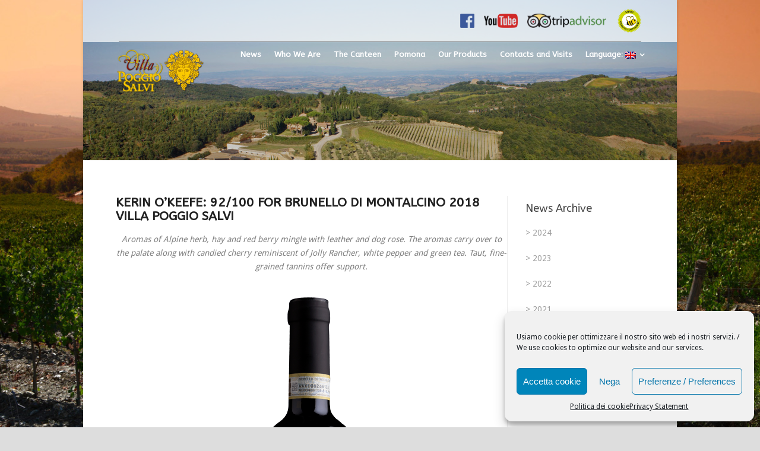

--- FILE ---
content_type: text/html; charset=UTF-8
request_url: https://www.villapoggiosalvi.it/wp2/en/2023/01/27/kerin-okeefe-92-100-per-il-brunello-di-montalcino-2018-villa-poggio-salvi/
body_size: 55216
content:
<!DOCTYPE html>
<!--[if IE 7]><html class="ie ie7 ltie8 ltie9" lang="en-US"><![endif]-->
<!--[if IE 8]><html class="ie ie8 ltie9" lang="en-US"><![endif]-->
<!--[if !(IE 7) | !(IE 8)  ]><!-->
<html lang="en-US">
<!--<![endif]-->

<head>
	<meta charset="UTF-8" />
	<meta name="viewport" content="initial-scale=1.0" />	
		
	<link rel="pingback" href="https://www.villapoggiosalvi.it/wp2/xmlrpc.php" />
	<title>KERIN O&#8217;KEEFE: 92/100 FOR BRUNELLO DI MONTALCINO 2018 VILLA POGGIO SALVI &#8211; Villa Poggio Salvi</title>
<meta name='robots' content='max-image-preview:large' />
<link rel='dns-prefetch' href='//cdn.jsdelivr.net' />
<link rel='dns-prefetch' href='//fonts.googleapis.com' />
<link rel='dns-prefetch' href='//s.w.org' />
<link rel="alternate" type="application/rss+xml" title="Villa Poggio Salvi &raquo; Feed" href="https://www.villapoggiosalvi.it/wp2/en/feed/" />
		<script type="text/javascript">
			window._wpemojiSettings = {"baseUrl":"https:\/\/s.w.org\/images\/core\/emoji\/13.0.1\/72x72\/","ext":".png","svgUrl":"https:\/\/s.w.org\/images\/core\/emoji\/13.0.1\/svg\/","svgExt":".svg","source":{"concatemoji":"https:\/\/www.villapoggiosalvi.it\/wp2\/wp-includes\/js\/wp-emoji-release.min.js?ver=5.7.14"}};
			!function(e,a,t){var n,r,o,i=a.createElement("canvas"),p=i.getContext&&i.getContext("2d");function s(e,t){var a=String.fromCharCode;p.clearRect(0,0,i.width,i.height),p.fillText(a.apply(this,e),0,0);e=i.toDataURL();return p.clearRect(0,0,i.width,i.height),p.fillText(a.apply(this,t),0,0),e===i.toDataURL()}function c(e){var t=a.createElement("script");t.src=e,t.defer=t.type="text/javascript",a.getElementsByTagName("head")[0].appendChild(t)}for(o=Array("flag","emoji"),t.supports={everything:!0,everythingExceptFlag:!0},r=0;r<o.length;r++)t.supports[o[r]]=function(e){if(!p||!p.fillText)return!1;switch(p.textBaseline="top",p.font="600 32px Arial",e){case"flag":return s([127987,65039,8205,9895,65039],[127987,65039,8203,9895,65039])?!1:!s([55356,56826,55356,56819],[55356,56826,8203,55356,56819])&&!s([55356,57332,56128,56423,56128,56418,56128,56421,56128,56430,56128,56423,56128,56447],[55356,57332,8203,56128,56423,8203,56128,56418,8203,56128,56421,8203,56128,56430,8203,56128,56423,8203,56128,56447]);case"emoji":return!s([55357,56424,8205,55356,57212],[55357,56424,8203,55356,57212])}return!1}(o[r]),t.supports.everything=t.supports.everything&&t.supports[o[r]],"flag"!==o[r]&&(t.supports.everythingExceptFlag=t.supports.everythingExceptFlag&&t.supports[o[r]]);t.supports.everythingExceptFlag=t.supports.everythingExceptFlag&&!t.supports.flag,t.DOMReady=!1,t.readyCallback=function(){t.DOMReady=!0},t.supports.everything||(n=function(){t.readyCallback()},a.addEventListener?(a.addEventListener("DOMContentLoaded",n,!1),e.addEventListener("load",n,!1)):(e.attachEvent("onload",n),a.attachEvent("onreadystatechange",function(){"complete"===a.readyState&&t.readyCallback()})),(n=t.source||{}).concatemoji?c(n.concatemoji):n.wpemoji&&n.twemoji&&(c(n.twemoji),c(n.wpemoji)))}(window,document,window._wpemojiSettings);
		</script>
		<style type="text/css">
img.wp-smiley,
img.emoji {
	display: inline !important;
	border: none !important;
	box-shadow: none !important;
	height: 1em !important;
	width: 1em !important;
	margin: 0 .07em !important;
	vertical-align: -0.1em !important;
	background: none !important;
	padding: 0 !important;
}
</style>
	<link rel='stylesheet' id='wp-block-library-css'  href='https://www.villapoggiosalvi.it/wp2/wp-includes/css/dist/block-library/style.min.css?ver=5.7.14' type='text/css' media='all' />
<link rel='stylesheet' id='contact-form-7-css'  href='https://www.villapoggiosalvi.it/wp2/wp-content/plugins/contact-form-7/includes/css/styles.css?ver=5.5.6.1' type='text/css' media='all' />
<link rel='stylesheet' id='responsive-lightbox-nivo_lightbox-css-css'  href='https://www.villapoggiosalvi.it/wp2/wp-content/plugins/responsive-lightbox-lite/assets/nivo-lightbox/nivo-lightbox.css?ver=5.7.14' type='text/css' media='all' />
<link rel='stylesheet' id='responsive-lightbox-nivo_lightbox-css-d-css'  href='https://www.villapoggiosalvi.it/wp2/wp-content/plugins/responsive-lightbox-lite/assets/nivo-lightbox/themes/default/default.css?ver=5.7.14' type='text/css' media='all' />
<link rel='stylesheet' id='cmplz-general-css'  href='https://www.villapoggiosalvi.it/wp2/wp-content/plugins/complianz-gdpr/assets/css/cookieblocker.min.css?ver=6.5.6' type='text/css' media='all' />
<link rel='stylesheet' id='style-css'  href='https://www.villapoggiosalvi.it/wp2/wp-content/themes/versatile/style.css?ver=5.7.14' type='text/css' media='all' />
<link rel='stylesheet' id='ABeeZee-google-font-css'  href='https://fonts.googleapis.com/css?family=ABeeZee%3Aregular%2Citalic&#038;subset=latin&#038;ver=5.7.14' type='text/css' media='all' />
<link rel='stylesheet' id='Droid-Sans-google-font-css'  href='https://fonts.googleapis.com/css?family=Droid+Sans%3Aregular%2C700&#038;subset=latin&#038;ver=5.7.14' type='text/css' media='all' />
<link rel='stylesheet' id='superfish-css'  href='https://www.villapoggiosalvi.it/wp2/wp-content/themes/versatile/plugins/superfish/css/superfish.css?ver=5.7.14' type='text/css' media='all' />
<link rel='stylesheet' id='dlmenu-css'  href='https://www.villapoggiosalvi.it/wp2/wp-content/themes/versatile/plugins/dl-menu/component.css?ver=5.7.14' type='text/css' media='all' />
<link rel='stylesheet' id='font-awesome-css'  href='https://www.villapoggiosalvi.it/wp2/wp-content/themes/versatile/plugins/font-awesome/css/font-awesome.min.css?ver=5.7.14' type='text/css' media='all' />
<!--[if lt IE 8]>
<link rel='stylesheet' id='font-awesome-ie7-css'  href='https://www.villapoggiosalvi.it/wp2/wp-content/themes/versatile/plugins/font-awesome/css/font-awesome-ie7.min.css?ver=5.7.14' type='text/css' media='all' />
<![endif]-->
<link rel='stylesheet' id='jquery-fancybox-css'  href='https://www.villapoggiosalvi.it/wp2/wp-content/themes/versatile/plugins/fancybox/jquery.fancybox.css?ver=5.7.14' type='text/css' media='all' />
<link rel='stylesheet' id='flexslider-css'  href='https://www.villapoggiosalvi.it/wp2/wp-content/themes/versatile/plugins/flexslider/flexslider.css?ver=5.7.14' type='text/css' media='all' />
<link rel='stylesheet' id='style-responsive-css'  href='https://www.villapoggiosalvi.it/wp2/wp-content/themes/versatile/stylesheet/style-responsive.css?ver=5.7.14' type='text/css' media='all' />
<link rel='stylesheet' id='style-custom-css'  href='https://www.villapoggiosalvi.it/wp2/wp-content/themes/versatile/stylesheet/style-custom.css?ver=5.7.14' type='text/css' media='all' />
<link rel='stylesheet' id='newsletter-css'  href='https://www.villapoggiosalvi.it/wp2/wp-content/plugins/newsletter/style.css?ver=8.9.3' type='text/css' media='all' />
<link rel='stylesheet' id='ms-main-css'  href='https://www.villapoggiosalvi.it/wp2/wp-content/plugins/masterslider/public/assets/css/masterslider.main.css?ver=3.2.0' type='text/css' media='all' />
<link rel='stylesheet' id='ms-custom-css'  href='https://www.villapoggiosalvi.it/wp2/wp-content/uploads/masterslider/custom.css?ver=5.2' type='text/css' media='all' />
<script type='text/javascript' src='https://www.villapoggiosalvi.it/wp2/wp-includes/js/jquery/jquery.min.js?ver=3.5.1' id='jquery-core-js'></script>
<script type='text/javascript' src='https://www.villapoggiosalvi.it/wp2/wp-includes/js/jquery/jquery-migrate.min.js?ver=3.3.2' id='jquery-migrate-js'></script>
<link rel="https://api.w.org/" href="https://www.villapoggiosalvi.it/wp2/en/wp-json/" /><link rel="alternate" type="application/json" href="https://www.villapoggiosalvi.it/wp2/en/wp-json/wp/v2/posts/4393" /><link rel="EditURI" type="application/rsd+xml" title="RSD" href="https://www.villapoggiosalvi.it/wp2/xmlrpc.php?rsd" />
<link rel="wlwmanifest" type="application/wlwmanifest+xml" href="https://www.villapoggiosalvi.it/wp2/wp-includes/wlwmanifest.xml" /> 
<meta name="generator" content="WordPress 5.7.14" />
<link rel="canonical" href="https://www.villapoggiosalvi.it/wp2/en/2023/01/27/kerin-okeefe-92-100-per-il-brunello-di-montalcino-2018-villa-poggio-salvi/" />
<link rel='shortlink' href='https://www.villapoggiosalvi.it/wp2/en/?p=4393' />
<link rel="alternate" type="application/json+oembed" href="https://www.villapoggiosalvi.it/wp2/en/wp-json/oembed/1.0/embed?url=https%3A%2F%2Fwww.villapoggiosalvi.it%2Fwp2%2Fen%2F2023%2F01%2F27%2Fkerin-okeefe-92-100-per-il-brunello-di-montalcino-2018-villa-poggio-salvi%2F" />
<link rel="alternate" type="text/xml+oembed" href="https://www.villapoggiosalvi.it/wp2/en/wp-json/oembed/1.0/embed?url=https%3A%2F%2Fwww.villapoggiosalvi.it%2Fwp2%2Fen%2F2023%2F01%2F27%2Fkerin-okeefe-92-100-per-il-brunello-di-montalcino-2018-villa-poggio-salvi%2F&#038;format=xml" />
<script>var ms_grabbing_curosr='https://www.villapoggiosalvi.it/wp2/wp-content/plugins/masterslider/public/assets/css/common/grabbing.cur',ms_grab_curosr='https://www.villapoggiosalvi.it/wp2/wp-content/plugins/masterslider/public/assets/css/common/grab.cur';</script>
<meta name="generator" content="MasterSlider 3.2.0 - Responsive Touch Image Slider" />
<style type="text/css">
.qtranxs_flag_it {background-image: url(https://www.villapoggiosalvi.it/wp2/wp-content/plugins/qtranslate-x/flags/it.png); background-repeat: no-repeat;}
.qtranxs_flag_en {background-image: url(https://www.villapoggiosalvi.it/wp2/wp-content/plugins/qtranslate-x/flags/gb.png); background-repeat: no-repeat;}
</style>
<link hreflang="it" href="https://www.villapoggiosalvi.it/wp2/it/2023/01/27/kerin-okeefe-92-100-per-il-brunello-di-montalcino-2018-villa-poggio-salvi/" rel="alternate" />
<link hreflang="en" href="https://www.villapoggiosalvi.it/wp2/en/2023/01/27/kerin-okeefe-92-100-per-il-brunello-di-montalcino-2018-villa-poggio-salvi/" rel="alternate" />
<link hreflang="x-default" href="https://www.villapoggiosalvi.it/wp2/2023/01/27/kerin-okeefe-92-100-per-il-brunello-di-montalcino-2018-villa-poggio-salvi/" rel="alternate" />
<meta name="generator" content="qTranslate-X 3.4.6.8" />
<style>.cmplz-hidden{display:none!important;}</style><!-- Global site tag (gtag.js) - Google Analytics -->
<script async src="https://www.googletagmanager.com/gtag/js?id=UA-172427665-1"></script>
<script>
  window.dataLayer = window.dataLayer || [];
  function gtag(){dataLayer.push(arguments);}
  gtag('js', new Date());

  gtag('config', 'UA-172427665-1');
</script>
<!-- load the script for older ie version -->
<!--[if lt IE 9]>
<script src="https://www.villapoggiosalvi.it/wp2/wp-content/themes/versatile/javascript/html5.js" type="text/javascript"></script>
<script src="https://www.villapoggiosalvi.it/wp2/wp-content/themes/versatile/plugins/easy-pie-chart/excanvas.js" type="text/javascript"></script>
<![endif]-->
<link rel="icon" href="https://www.villapoggiosalvi.it/wp2/wp-content/uploads/2018/01/cropped-logo_vps512px-32x32.jpg" sizes="32x32" />
<link rel="icon" href="https://www.villapoggiosalvi.it/wp2/wp-content/uploads/2018/01/cropped-logo_vps512px-192x192.jpg" sizes="192x192" />
<link rel="apple-touch-icon" href="https://www.villapoggiosalvi.it/wp2/wp-content/uploads/2018/01/cropped-logo_vps512px-180x180.jpg" />
<meta name="msapplication-TileImage" content="https://www.villapoggiosalvi.it/wp2/wp-content/uploads/2018/01/cropped-logo_vps512px-270x270.jpg" />
		<style type="text/css" id="wp-custom-css">
			.gdlr-page-title-container {
	display:none;
}

.above-sidebar-wrapper {
	display:none;
}

.gdlr-shortcode-wrapper {
	margin-top:-40px;	
}

.header-style-transparent .gdlr-main-menu li:hover a {
    color: #fff;
    opacity:1;
    filter: alpha(opacity=100);
}


.header-style-transparent .gdlr-main-menu li.current-menu-item a {
    color: #fff;
    opacity:1;
    filter: alpha(opacity=100);
}

.header-style-transparent .gdlr-main-menu  li.current-menu-ancestor a {
    color: #fff;
    opacity:1;
    filter: alpha(opacity=100);
}

/* hide date/author infos on single news post */
.post-header .gdlr-blog-info.gdlr-info {
	display:none;
}

.blog-info.blog-category {
	display:none;
}

.blog-info.blog-author {
	display:none;
}

.blog-info.blog-comment {
	display:none;
}

.gdlr-grid-read-more {
	display:none;
}

.gdlr-blog-full .format-standard > div > div.gdlr-blog-thumbnail {
	display:none;
}

.gdlr-blog-thumbnail {
	background-color:#fff;
	border-right:1px solid #ededed;
	/*width:100px;*/
	float:left;
	width:34%;
}

.gdlr-blog-info.gdlr-info {
	float:right;
	width:61%;
	padding:5px;
}

/* homepage */
.twelve .gdlr-blog-thumbnail a img {
	margin-left:0px;
	margin-bottom:-1px;
}


/* homepage */
.gdlr-item .gdlr-blog-grid .post-header .gdlr-blog-title a {
    font-size: .7em;
}

/* single post */
div.blog-content-wrapper .post-header h1.gdlr-blog-title {
  font-size: 1.5em;
	line-height: 1.1em;
}

.gdlr-item .gdlr-blog-grid .post-header .gdlr-blog-thumbnail {
	display:inline;
}

.gdlr-standard-style .post-header {
	padding-left:25px;
	padding-right:20px;
	padding-bottom:1px;
}

.gdlr-blog-grid .gdlr-blog-title {
	padding:2px;
	margin-right:-15px;
	margin-top:-25px;
	float:right;
	width:70%;
}

.gdlr-post-author {
	display:none;
}

.gdlr-single-nav {
	display:none;
}

.twelve .category-news {
	margin-bottom:-30px;
}

div.two-fifth.columns .wp-image-343 {
	margin-bottom:0px;
	margin-top:30px;
}

div.two-fifth.columns p {
	margin-bottom:50px;
	margin-top:-30px
}

/* homepage */
.gdlr-item-start-content .post-header .gdlr-blog-title {
	font-size:1.25em;	
	font-weight:bold;
	line-height:.8em;
}

.gdlr-item-start-content .blog-content-wrapper .post-header {
	margin-top:-40px;
	padding-left:0px;
}

.gdlr-page-title-wrapper {
	background-image:url('https://www.villapoggiosalvi.it/wp2/wp-content/uploads/2018/01/header_azienda3_1000x270px.jpg');
}

#slider_3250 p {
	font-size:0.86em;
	line-height:1.3em;
	margin-top:8px;
	margin-bottom:5px;
	
}

.gdlr-shortcode-wrapper .gdlr-accordion-item {
	margin-top:50px
}

div.gdlr-item-title-head > h3 {
	margin-top:50px;
}

/* nav dots position in product slider */
#slider_3250 .owl-dots {
	position:absolute;
	top:-30px;
	z-index:-20;
}

/* products accordion settings */ 
.accordion-tab.pre-active.active h4.accordion-title span {
	font-size:.8em;
	line-height:1.2em;
	margin-right:10px;
	font-weight:bold;
	margin-top:0px;
}

.accordion-tab h4.accordion-title span {
	font-size:.8em;
	line-height:1.2em;
	margin-right:10px;
	font-weight:bold;
}

.accordion-tab.pre-active.active {
	padding-top:11px;
}

.accordion-content {
	padding-right:10px;
}

div.with-sidebar-content.twelve.columns > div > div > div.gdlr-shortcode-wrapper > div > div.accordion-tab {
	border-bottom:1px solid #eee;
}

.gdlr-item.gdlr-main-content {
	border-right:0px solid #eee;
}

.blog-content-wrapper {
	margin-top:30px;
}

div.with-sidebar-content.twelve.columns > div > div > div:nth-child(2) > div {
	margin-top:75px
}

/* sidebar news archive */
#custom_html-3 {
	margin-top:-10px;
}

#custom_html-3 > div > h4 {
	text-transform:uppercase;
	font-size:1.2em;
}

#custom_html-3 > div > p {
	margin-top:5px;
	margin-bottom:5px;
}

/* text in homepage */
div.three-fifth.columns > div {
	font-size:.92em;
	line-height:1.6em;
	margin-bottom:10px;
}

.blog-content-wrapper {
	border-right:1px solid #eee;
}

header .gdlr-header-inner {
	background-color:transparent;
	background-image:url('https://www.villapoggiosalvi.it/wp2/wp-content/uploads/2018/03/whiteTransparent.png');
}

header .top-navigation-wrapper {
	background-image:url('https://www.villapoggiosalvi.it/wp2/wp-content/uploads/2018/03/whiteTransparent.png');
}

/* slider ratings homepage */
#P_MS5ab3078796224 {
	border:1px solid #ddd;
	margin-left:-10px !important;
	padding:4px !important;
}

/* news column */
div.two-fifth.columns {
	margin-top:-18px;
}

.top-navigation-divider {
	background-color:#000;
	height:1px;
	border:0px;
	opacity:.6;
}

.main-content-container.container.gdlr-item-start-content {
	border-top:0px solid #eee;
	padding-top:50px
}

ul li.menu-item.current-menu-item a {
	color:#ccc;
}

ul li.menu-item a:hover {
	color:#CCC;
}

ul li.menu-item a {
	color:#FFF;
}


/* area prodotti */
#listProd_images {
	border:0px dotted red;
	margin-top: -40px;
}

#listProd {
	margin-top:-190px;
	height:auto !important;
}

#listProd_images > img {
	margin-top:100px
}

#listProd_caption {
	margin-top:-60px;
	font-size:12px;
}

#listProd_scrollbar {
	margin-top:-10px !important;
	margin-left:14.9% !important
}

#listProd_slider {
	margin-top:-15px
}

#listProd_navigation {
	height:60px !important;
}

.ms-slide-vcbtn {
	display:none;
}

.copyright-wrapper
{
	display:none;
}		</style>
		

<!-- shadowbox --> 
<link rel="stylesheet" type="text/css" href="https://www.villapoggiosalvi.it/scripts/shadowbox/shadowbox.css">
<script type="text/javascript" src="https://www.villapoggiosalvi.it/scripts/shadowbox/shadowbox.js"></script>
<script type="text/javascript">
Shadowbox.init({
    language:   "en",
    players:    ["img", "html", "iframe"],
	slideshowDelay: 3,
	continuous: true
});
</script>
	
	
	
<!-- imageflow add-on -->
<link rel="stylesheet" href="https://www.villapoggiosalvi.it/scripts/imageflow/imageflow.css" type="text/css">
<script src="https://www.villapoggiosalvi.it/scripts/imageflow/imageflow.js" type="text/javascript"></script>

	
</head>

<body data-cmplz=1 class="post-template-default single single-post postid-4393 single-format-standard _masterslider _msp_version_3.2.0">
<img class="gdlr-full-boxed-background" src="https://www.villapoggiosalvi.it/wp2/wp-content/uploads/2018/02/gallery_contattivisite_06.jpg" alt="" /><div class="body-wrapper gdlr-boxed-style float-menu header-style-transparent" data-home="https://www.villapoggiosalvi.it/wp2/en" >
		<header class="gdlr-header-wrapper">
		<!-- top navigation -->
				<div class="top-navigation-wrapper">
			<div class="top-navigation-container container">
				<div class="top-navigation-left">
					<div class="top-social-wrapper">
						<div class="clear"></div>					</div>
				</div>
				<div class="top-navigation-right">
					<div class="top-navigation-right-text">
						<a href="https://www.facebook.com/villa.salvi/" target="_blank"><img src="https://www.villapoggiosalvi.it/wp2/wp-content/uploads/2018/03/logo_facebook.png" style="height:24px" /></a>
  
<a href="https://www.youtube.com/channel/UChKFL8aNzfi1ScLphmXBUcQ" target="_blank"><img src="https://www.villapoggiosalvi.it/wp2/wp-content/uploads/2018/03/logo_youtube.png" style="height:24px" /></a>
  
<a href="https://www.tripadvisor.it/Attraction_Review-g635634-d2295365-Reviews-Villa_Poggio_Salvi-Montalcino_Tuscany.html" target="_blank"><img src="https://www.villapoggiosalvi.it/wp2/wp-content/uploads/2018/03/logo_tripadvisor.png" style="height:24px" /></a>

<a href="https://www.villapoggiosalvi.it/wp2/sqnpi-sistema-qualita-nazionale-produzione-integrata/"><img alt="SNQPI" src="https://www.villapoggiosalvi.it/wp2/wp-content/uploads/2023/04/logo_sqnpi.png" style="height:40px; margin-left:15px" /></a>					</div>
				</div>
				<div class="clear"></div>
				<div class="top-navigation-divider"></div>
			</div>
		</div>
		
		<!-- logo -->
		<div class="gdlr-header-inner">
			<div class="gdlr-header-container container">
				<!-- logo -->
				<div class="gdlr-logo">
					<a href="https://www.villapoggiosalvi.it/wp2/en" >
						<img src="https://www.villapoggiosalvi.it/wp2/wp-content/uploads/2018/03/logo_vps_hor_gold.png" alt="" width="231" height="117"  data-normal="https://www.villapoggiosalvi.it/wp2/wp-content/uploads/2018/03/logo_vps_hor_gold.png" />					</a>
					<div class="gdlr-responsive-navigation dl-menuwrapper" id="gdlr-responsive-navigation" ><button class="dl-trigger">Open Menu</button><ul id="menu-menu-vps" class="dl-menu gdlr-main-mobile-menu"><li id="menu-item-4531" class="menu-item menu-item-type-post_type menu-item-object-page menu-item-4531"><a href="https://www.villapoggiosalvi.it/wp2/en/news-2024/">News</a></li>
<li id="menu-item-3461" class="menu-item menu-item-type-post_type menu-item-object-page menu-item-3461"><a href="https://www.villapoggiosalvi.it/wp2/en/chi-siamo/">Who We Are</a></li>
<li id="menu-item-3088" class="menu-item menu-item-type-post_type menu-item-object-page menu-item-3088"><a href="https://www.villapoggiosalvi.it/wp2/en/wine-cellar/">The Canteen</a></li>
<li id="menu-item-3121" class="menu-item menu-item-type-post_type menu-item-object-page menu-item-3121"><a href="https://www.villapoggiosalvi.it/wp2/en/la-pomona/">Pomona</a></li>
<li id="menu-item-3566" class="menu-item menu-item-type-post_type menu-item-object-page menu-item-3566"><a href="https://www.villapoggiosalvi.it/wp2/en/i-nostri-prodotti/">Our Products</a></li>
<li id="menu-item-3134" class="menu-item menu-item-type-post_type menu-item-object-page menu-item-3134"><a href="https://www.villapoggiosalvi.it/wp2/en/contatti-e-visite/">Contacts and Visits</a></li>
<li id="menu-item-3084" class="qtranxs-lang-menu qtranxs-lang-menu-en menu-item menu-item-type-custom menu-item-object-custom current-menu-parent menu-item-has-children menu-item-3084"><a title="English" href="#">Language:&nbsp;<img src="https://www.villapoggiosalvi.it/wp2/wp-content/plugins/qtranslate-x/flags/gb.png" alt="English" /></a>
<ul class="dl-submenu">
	<li id="menu-item-4532" class="qtranxs-lang-menu-item qtranxs-lang-menu-item-it menu-item menu-item-type-custom menu-item-object-custom menu-item-4532"><a title="Italiano" href="https://www.villapoggiosalvi.it/wp2/it/2023/01/27/kerin-okeefe-92-100-per-il-brunello-di-montalcino-2018-villa-poggio-salvi/"><img src="https://www.villapoggiosalvi.it/wp2/wp-content/plugins/qtranslate-x/flags/it.png" alt="Italiano" />&nbsp;Italiano</a></li>
	<li id="menu-item-4533" class="qtranxs-lang-menu-item qtranxs-lang-menu-item-en menu-item menu-item-type-custom menu-item-object-custom current-menu-item menu-item-4533"><a title="English" href="https://www.villapoggiosalvi.it/wp2/en/2023/01/27/kerin-okeefe-92-100-per-il-brunello-di-montalcino-2018-villa-poggio-salvi/" aria-current="page"><img src="https://www.villapoggiosalvi.it/wp2/wp-content/plugins/qtranslate-x/flags/gb.png" alt="English" />&nbsp;English</a></li>
</ul>
</li>
</ul></div>				</div>

				<!-- navigation -->
				<div class="gdlr-navigation-wrapper"><nav class="gdlr-navigation" id="gdlr-main-navigation" ><ul id="menu-menu-vps-1" class="sf-menu gdlr-main-menu"><li  class="menu-item menu-item-type-post_type menu-item-object-page menu-item-4531menu-item menu-item-type-post_type menu-item-object-page menu-item-4531 gdlr-normal-menu"><a href="https://www.villapoggiosalvi.it/wp2/en/news-2024/">News</a></li>
<li  class="menu-item menu-item-type-post_type menu-item-object-page menu-item-3461menu-item menu-item-type-post_type menu-item-object-page menu-item-3461 gdlr-normal-menu"><a href="https://www.villapoggiosalvi.it/wp2/en/chi-siamo/">Who We Are</a></li>
<li  class="menu-item menu-item-type-post_type menu-item-object-page menu-item-3088menu-item menu-item-type-post_type menu-item-object-page menu-item-3088 gdlr-normal-menu"><a href="https://www.villapoggiosalvi.it/wp2/en/wine-cellar/">The Canteen</a></li>
<li  class="menu-item menu-item-type-post_type menu-item-object-page menu-item-3121menu-item menu-item-type-post_type menu-item-object-page menu-item-3121 gdlr-normal-menu"><a href="https://www.villapoggiosalvi.it/wp2/en/la-pomona/">Pomona</a></li>
<li  class="menu-item menu-item-type-post_type menu-item-object-page menu-item-3566menu-item menu-item-type-post_type menu-item-object-page menu-item-3566 gdlr-normal-menu"><a href="https://www.villapoggiosalvi.it/wp2/en/i-nostri-prodotti/">Our Products</a></li>
<li  class="menu-item menu-item-type-post_type menu-item-object-page menu-item-3134menu-item menu-item-type-post_type menu-item-object-page menu-item-3134 gdlr-normal-menu"><a href="https://www.villapoggiosalvi.it/wp2/en/contatti-e-visite/">Contacts and Visits</a></li>
<li  class="qtranxs-lang-menu qtranxs-lang-menu-en menu-item menu-item-type-custom menu-item-object-custom current-menu-parent menu-item-has-children menu-item-3084qtranxs-lang-menu qtranxs-lang-menu-en menu-item menu-item-type-custom menu-item-object-custom current-menu-parent menu-item-has-children menu-item-3084 gdlr-normal-menu"><a title="English" href="#" class="sf-with-ul-pre">Language:&nbsp;<img src="https://www.villapoggiosalvi.it/wp2/wp-content/plugins/qtranslate-x/flags/gb.png" alt="English" /></a>
<ul class="sub-menu">
	<li  class="qtranxs-lang-menu-item qtranxs-lang-menu-item-it menu-item menu-item-type-custom menu-item-object-custom menu-item-4532"><a title="Italiano" href="https://www.villapoggiosalvi.it/wp2/it/2023/01/27/kerin-okeefe-92-100-per-il-brunello-di-montalcino-2018-villa-poggio-salvi/"><img src="https://www.villapoggiosalvi.it/wp2/wp-content/plugins/qtranslate-x/flags/it.png" alt="Italiano" />&nbsp;Italiano</a></li>
	<li  class="qtranxs-lang-menu-item qtranxs-lang-menu-item-en menu-item menu-item-type-custom menu-item-object-custom current-menu-item menu-item-4533"><a title="English" href="https://www.villapoggiosalvi.it/wp2/en/2023/01/27/kerin-okeefe-92-100-per-il-brunello-di-montalcino-2018-villa-poggio-salvi/"><img src="https://www.villapoggiosalvi.it/wp2/wp-content/plugins/qtranslate-x/flags/gb.png" alt="English" />&nbsp;English</a></li>
</ul>
</li>
</ul></nav><div class="clear"></div></div>
				<div class="clear"></div>
			</div>
		</div>
		<div class="clear"></div>
	</header>
	<div id="gdlr-header-substitute" ></div>
	
			<div class="gdlr-page-title-wrapper"  >
			<div class="gdlr-page-title-overlay"></div>
			<div class="gdlr-page-title-container container" >
				<h3 class="gdlr-page-title">Single Blog Title</h3>
								<span class="gdlr-page-title-gimmick">•</span>
				<span class="gdlr-page-caption">This is a single blog caption</span>
							</div>	
		</div>	
		<!-- is search -->	<div class="content-wrapper"><div class="gdlr-content">

		<div class="with-sidebar-wrapper">
		<div class="with-sidebar-container container">
			<div class="with-sidebar-left nine columns">
				<div class="with-sidebar-content twelve columns">
					<div class="gdlr-item gdlr-blog-full gdlr-item-start-content">
										
						<!-- get the content based on post format -->
						
<article id="post-4393" class="post-4393 post type-post status-publish format-standard has-post-thumbnail hentry category-news">
	<div class="gdlr-standard-style">
				<div class="gdlr-blog-thumbnail">
			<a href="https://www.villapoggiosalvi.it/wp2/wp-content/uploads/2020/12/news_290x300px_brunelloAnnata2016.jpg" data-rel="fancybox" ><img src="https://www.villapoggiosalvi.it/wp2/wp-content/uploads/2020/12/news_290x300px_brunelloAnnata2016.jpg" alt="" width="290" height="300" /></a>		</div>
		
		
		<div class="blog-content-wrapper" >
			<header class="post-header">
									<h1 class="gdlr-blog-title">KERIN O&#8217;KEEFE: 92/100 FOR BRUNELLO DI MONTALCINO 2018 VILLA POGGIO SALVI</h1>
					
				
				<div class="gdlr-blog-info gdlr-info"><div class="blog-info blog-author"><i class="icon-user"></i><a href="https://www.villapoggiosalvi.it/wp2/en/author/eugenio/" title="Posts by Eugenio" rel="author">Eugenio</a></div><div class="blog-info blog-category"><i class="icon-folder-close-alt"></i><a href="https://www.villapoggiosalvi.it/wp2/en/category/news/" rel="tag">news</a></div><div class="blog-info blog-comment"><i class="icon-comment-alt"></i><a href="https://www.villapoggiosalvi.it/wp2/en/2023/01/27/kerin-okeefe-92-100-per-il-brunello-di-montalcino-2018-villa-poggio-salvi/#respond" >0</a></div><div class="clear"></div></div>			
				<div class="clear"></div>
			</header><!-- entry-header -->

			<div class="gdlr-blog-content"><p style="text-align: center;"><em>Aromas of Alpine herb, hay and red berry mingle with leather and dog rose. The aromas carry over to the palate along with candied cherry reminiscent of Jolly Rancher, white pepper and green tea. Taut, fine-grained tannins offer support.</em></p>
<p><img loading="lazy" class="aligncenter wp-image-4226 size-full" src="https://www.villapoggiosalvi.it/wp2/wp-content/uploads/2020/12/vps_productGallery_brunelloDiMontalcinoDOCGAnnata2016.png" alt="" width="230" height="790" srcset="https://www.villapoggiosalvi.it/wp2/wp-content/uploads/2020/12/vps_productGallery_brunelloDiMontalcinoDOCGAnnata2016.png 230w, https://www.villapoggiosalvi.it/wp2/wp-content/uploads/2020/12/vps_productGallery_brunelloDiMontalcinoDOCGAnnata2016-87x300.png 87w" sizes="(max-width: 230px) 100vw, 230px" /></p>
</div>			
						<div class="gdlr-single-blog-tag">
							</div>
					</div> <!-- blog content wrapper -->
	</div>
</article><!-- #post -->						
						<div class="gdlr-social-share">
<span class="social-share-title">Share Post:</span>
	<a href="http://digg.com/submit?url=https://www.villapoggiosalvi.it/wp2/en/2023/01/27/kerin-okeefe-92-100-per-il-brunello-di-montalcino-2018-villa-poggio-salvi/&#038;title=KERIN%20O%26%238217%3BKEEFE%3A%2092%2F100%20FOR%20BRUNELLO%20DI%20MONTALCINO%202018%20VILLA%20POGGIO%20SALVI" target="_blank">
		<img src="https://www.villapoggiosalvi.it/wp2/wp-content/themes/versatile/images/dark/social-icon/digg.png" alt="digg-share" width="32" height="32" />
	</a>

	<a href="http://www.facebook.com/share.php?u=https://www.villapoggiosalvi.it/wp2/en/2023/01/27/kerin-okeefe-92-100-per-il-brunello-di-montalcino-2018-villa-poggio-salvi/" target="_blank">
		<img src="https://www.villapoggiosalvi.it/wp2/wp-content/themes/versatile/images/dark/social-icon/facebook.png" alt="facebook-share" width="32" height="32" />
	</a>

	<a href="https://plus.google.com/share?url=https://www.villapoggiosalvi.it/wp2/en/2023/01/27/kerin-okeefe-92-100-per-il-brunello-di-montalcino-2018-villa-poggio-salvi/" onclick="javascript:window.open(this.href,'', 'menubar=no,toolbar=no,resizable=yes,scrollbars=yes,height=400,width=500');return false;">
		<img src="https://www.villapoggiosalvi.it/wp2/wp-content/themes/versatile/images/dark/social-icon/google-plus.png" alt="google-share" width="32" height="32" />
	</a>

	<a href="http://www.linkedin.com/shareArticle?mini=true&#038;url=https://www.villapoggiosalvi.it/wp2/en/2023/01/27/kerin-okeefe-92-100-per-il-brunello-di-montalcino-2018-villa-poggio-salvi/&#038;title=KERIN%20O%26%238217%3BKEEFE%3A%2092%2F100%20FOR%20BRUNELLO%20DI%20MONTALCINO%202018%20VILLA%20POGGIO%20SALVI" target="_blank">
		<img src="https://www.villapoggiosalvi.it/wp2/wp-content/themes/versatile/images/dark/social-icon/linkedin.png" alt="linked-share" width="32" height="32" />
	</a>

	<a href="http://www.myspace.com/Modules/PostTo/Pages/?u=https://www.villapoggiosalvi.it/wp2/en/2023/01/27/kerin-okeefe-92-100-per-il-brunello-di-montalcino-2018-villa-poggio-salvi/" target="_blank">
		<img src="https://www.villapoggiosalvi.it/wp2/wp-content/themes/versatile/images/dark/social-icon/my-space.png" alt="my-space-share" width="32" height="32" />
	</a>

	<a href="http://pinterest.com/pin/create/button/?url=https://www.villapoggiosalvi.it/wp2/en/2023/01/27/kerin-okeefe-92-100-per-il-brunello-di-montalcino-2018-villa-poggio-salvi/&media=https://www.villapoggiosalvi.it/wp2/wp-content/uploads/2020/12/news_290x300px_brunelloAnnata2016.jpg" class="pin-it-button" count-layout="horizontal" onclick="javascript:window.open(this.href,'', 'menubar=no,toolbar=no,resizable=yes,scrollbars=yes,height=300,width=600');return false;">
		<img src="https://www.villapoggiosalvi.it/wp2/wp-content/themes/versatile/images/dark/social-icon/pinterest.png" alt="pinterest-share" width="32" height="32" />
	</a>	

	<a href="http://reddit.com/submit?url=https://www.villapoggiosalvi.it/wp2/en/2023/01/27/kerin-okeefe-92-100-per-il-brunello-di-montalcino-2018-villa-poggio-salvi/&#038;title=KERIN%20O%26%238217%3BKEEFE%3A%2092%2F100%20FOR%20BRUNELLO%20DI%20MONTALCINO%202018%20VILLA%20POGGIO%20SALVI" target="_blank">
		<img src="https://www.villapoggiosalvi.it/wp2/wp-content/themes/versatile/images/dark/social-icon/reddit.png" alt="reddit-share" width="32" height="32" />
	</a>

	<a href="http://www.stumbleupon.com/submit?url=https://www.villapoggiosalvi.it/wp2/en/2023/01/27/kerin-okeefe-92-100-per-il-brunello-di-montalcino-2018-villa-poggio-salvi/&#038;title=KERIN%20O%26%238217%3BKEEFE%3A%2092%2F100%20FOR%20BRUNELLO%20DI%20MONTALCINO%202018%20VILLA%20POGGIO%20SALVI" target="_blank">
		<img src="https://www.villapoggiosalvi.it/wp2/wp-content/themes/versatile/images/dark/social-icon/stumble-upon.png" alt="stumble-upon-share" width="32" height="32" />
	</a>

	<a href="http://twitter.com/home?status=KERIN O&#8217;KEEFE: 92/100 FOR BRUNELLO DI MONTALCINO 2018 VILLA POGGIO SALVI - https://www.villapoggiosalvi.it/wp2/en/2023/01/27/kerin-okeefe-92-100-per-il-brunello-di-montalcino-2018-villa-poggio-salvi/" target="_blank">
		<img src="https://www.villapoggiosalvi.it/wp2/wp-content/themes/versatile/images/dark/social-icon/twitter.png" alt="twitter-share" width="32" height="32" />
	</a>
<div class="clear"></div>
</div>
									
						<nav class="gdlr-single-nav">
							<div class="previous-nav"><a href="https://www.villapoggiosalvi.it/wp2/en/2023/01/16/winescritic-com-92-100-per-il-brunello-di-montalcino-2018-villa-poggio-salvi/" rel="prev"><i class="icon-angle-left"></i><span>WINESCRITIC.COM: 92/100 FOR BRUNELLO DI MONTALCINO 2018 VILLA POGGIO SALVI</span></a></div>							<div class="next-nav"><a href="https://www.villapoggiosalvi.it/wp2/en/2023/02/06/luca-gardini-91-100-per-il-brunello-di-montalcino-2018-villa-poggio-salvi/" rel="next"><span>LUCA GARDINI: 91/100 PER IL BRUNELLO DI MONTALCINO 2018 VILLA POGGIO SALVI</span><i class="icon-angle-right"></i></a></div>							<div class="clear"></div>
						</nav><!-- .nav-single -->

						<!-- abou author section -->
													<div class="gdlr-post-author">
							<h3 class="post-author-title" >About Post Author</h3>
							<div class="post-author-avartar"><img alt='' src='https://secure.gravatar.com/avatar/f48ab45fd735f6698e1ab03bd6ea8d60?s=90&#038;d=mm&#038;r=g' srcset='https://secure.gravatar.com/avatar/f48ab45fd735f6698e1ab03bd6ea8d60?s=180&#038;d=mm&#038;r=g 2x' class='avatar avatar-90 photo' height='90' width='90' loading='lazy'/></div>
							<div class="post-author-content">
							<h4 class="post-author"><a href="https://www.villapoggiosalvi.it/wp2/en/author/eugenio/" title="Posts by Eugenio" rel="author">Eugenio</a></h4>
														</div>
							<div class="clear"></div>
							</div>
												

								
						
										</div>
				</div>
				
				<div class="clear"></div>
			</div>
			
<div class="gdlr-sidebar gdlr-right-sidebar three columns">
	<div class="gdlr-item-start-content sidebar-right-item" >
	<div id="custom_html-2" class="widget_text widget widget_custom_html gdlr-item gdlr-widget"><div class="textwidget custom-html-widget"><h4>News Archive</h4>

<p><a href="https://www.villapoggiosalvi.it/wp2/news-2024/">&gt; 2024</a></p>

<p><a href="https://www.villapoggiosalvi.it/wp2/news-2023/">&gt; 2023</a></p>

<p><a href="https://www.villapoggiosalvi.it/wp2/news-2022/">&gt; 2022</a></p>

<p><a href="https://www.villapoggiosalvi.it/wp2/news-2021/">&gt; 2021</a></p>

<p><a href="https://www.villapoggiosalvi.it/wp2/news-2020/">&gt; 2020</a></p>

<p><a href="https://www.villapoggiosalvi.it/wp2/news-2019/">&gt; 2019</a></p>

<p><a href="https://www.villapoggiosalvi.it/wp2/en/news-2018/">&gt; 2018</a></p>

<p><a href="https://www.villapoggiosalvi.it/wp2/en/news-2017/">&gt; 2017</a></p></div></div><div id="newsletterwidget-2" class="widget widget_newsletterwidget gdlr-item gdlr-widget"><hr>
<h4>Newsletter</h4>
Subscribe to our newsletter:


<div class="tnp tnp-subscription tnp-widget">
<form method="post" action="https://www.villapoggiosalvi.it/wp2/wp-admin/admin-ajax.php?action=tnp&amp;na=s">
<input type="hidden" name="nr" value="widget">
<input type="hidden" name="nlang" value="">
<div class="tnp-field tnp-field-email"><label for="tnp-1">Email</label>
<input class="tnp-email" type="email" name="ne" id="tnp-1" value="" placeholder="" required></div>
<div class="tnp-field tnp-privacy-field"><label><input type="checkbox" name="ny" required class="tnp-privacy"> By proceeding you accept our Privacy Policy</label></div><div class="tnp-field tnp-field-button" style="text-align: left"><input class="tnp-submit" type="submit" value="Subscribe" style="">
</div>
</form>
</div>
</div>	</div>
</div>
			<div class="clear"></div>
		</div>				
	</div>				

</div><!-- gdlr-content -->
		<div class="clear" ></div>
	</div><!-- content wrapper -->

		
	<footer class="footer-wrapper" >
				<div class="footer-container container">
										<div class="footer-column four columns" id="footer-widget-1" >
					<div id="black-studio-tinymce-2" class="widget widget_black_studio_tinymce gdlr-item gdlr-widget"><div class="textwidget"><p><a href="https://www.facebook.com/villa.salvi/" target="_blank"><img src="https://www.villapoggiosalvi.it/wp2/wp-content/uploads/2018/03/logo_facebook2.png" style="height:24px" /> &nbsp; <a href="https://www.instagram.com/villapoggiosalvi/" target="_blank"><img src="https://www.villapoggiosalvi.it/wp2/wp-content/uploads/2018/11/logo_instagram.png" style="height:24px" /></a> &nbsp; <a href="https://www.youtube.com/channel/UChKFL8aNzfi1ScLphmXBUcQ" target="_blank"><img src="https://www.villapoggiosalvi.it/wp2/wp-content/uploads/2018/03/logo_youtube2.png" style="height:24px" /></a> &nbsp; <a href="https://www.tripadvisor.it/Attraction_Review-g635634-d2295365-Reviews-Villa_Poggio_Salvi-Montalcino_Tuscany.html" target="_blank"><img src="https://www.villapoggiosalvi.it/wp2/wp-content/uploads/2018/03/logo_tripadvisor2.png" style="height:24px" /></a></p>
<p>Soc. Agr. Poggio salvi di Montalcino s.r.l.<br />
Località Poggio Salvi<br />
53024 Montalcino (Siena)</p>
</div></div>				</div>
										<div class="footer-column four columns" id="footer-widget-2" >
					<div id="black-studio-tinymce-3" class="widget widget_black_studio_tinymce gdlr-item gdlr-widget"><div class="textwidget"><p><a href="mailto:vps@villapoggiosalvi.it">vps@villapoggiosalvi.it</a></p>
<p>Tel.: (+39) 0577 847121<br />
Fax: (+39) 0577 847131</p>
<p>P. IVA: 00822850525<br />
Codice Fiscale: 05881280159</p>
</div></div>				</div>
										<div class="footer-column four columns" id="footer-widget-3" >
					<div id="text-5" class="widget widget_text gdlr-item gdlr-widget">			<div class="textwidget"><p>Iscrizione al Registro<br />
Imprese di Siena<br />
al n°05881280159</p>
<p>REA: SI 79933<br />
Capitale sociale € 50.000,00</p>
</div>
		</div>				</div>
									<div class="clear"></div>
		</div>
				
				<div class="copyright-wrapper">
			<div class="copyright-container container">
				<div class="copyright-left">
									</div>
				<div class="copyright-right">
									</div>
				<div class="clear"></div>
			</div>
		</div>
			</footer>
	</div> <!-- body-wrapper -->

<!-- Consent Management powered by Complianz | GDPR/CCPA Cookie Consent https://wordpress.org/plugins/complianz-gdpr -->
<div id="cmplz-cookiebanner-container"><div class="cmplz-cookiebanner cmplz-hidden banner-1 optin cmplz-bottom-right cmplz-categories-type-view-preferences" aria-modal="true" data-nosnippet="true" role="dialog" aria-live="polite" aria-labelledby="cmplz-header-1-optin" aria-describedby="cmplz-message-1-optin">
	<div class="cmplz-header">
		<div class="cmplz-logo"></div>
		<div class="cmplz-title" id="cmplz-header-1-optin">Gestisci Consenso Cookie</div>
		<div class="cmplz-close" tabindex="0" role="button" aria-label="close-dialog">
			<svg aria-hidden="true" focusable="false" data-prefix="fas" data-icon="times" class="svg-inline--fa fa-times fa-w-11" role="img" xmlns="http://www.w3.org/2000/svg" viewBox="0 0 352 512"><path fill="currentColor" d="M242.72 256l100.07-100.07c12.28-12.28 12.28-32.19 0-44.48l-22.24-22.24c-12.28-12.28-32.19-12.28-44.48 0L176 189.28 75.93 89.21c-12.28-12.28-32.19-12.28-44.48 0L9.21 111.45c-12.28 12.28-12.28 32.19 0 44.48L109.28 256 9.21 356.07c-12.28 12.28-12.28 32.19 0 44.48l22.24 22.24c12.28 12.28 32.2 12.28 44.48 0L176 322.72l100.07 100.07c12.28 12.28 32.2 12.28 44.48 0l22.24-22.24c12.28-12.28 12.28-32.19 0-44.48L242.72 256z"></path></svg>
		</div>
	</div>

	<div class="cmplz-divider cmplz-divider-header"></div>
	<div class="cmplz-body">
		<div class="cmplz-message" id="cmplz-message-1-optin">Usiamo cookie per ottimizzare il nostro sito web ed i nostri servizi. / We use cookies to optimize our website and our services.</div>
		<!-- categories start -->
		<div class="cmplz-categories">
			<details class="cmplz-category cmplz-functional" >
				<summary>
						<span class="cmplz-category-header">
							<span class="cmplz-category-title">Funzionale / Functional</span>
							<span class='cmplz-always-active'>
								<span class="cmplz-banner-checkbox">
									<input type="checkbox"
										   id="cmplz-functional-optin"
										   data-category="cmplz_functional"
										   class="cmplz-consent-checkbox cmplz-functional"
										   size="40"
										   value="1"/>
									<label class="cmplz-label" for="cmplz-functional-optin" tabindex="0"><span class="screen-reader-text">Funzionale / Functional</span></label>
								</span>
								Always active							</span>
							<span class="cmplz-icon cmplz-open">
								<svg xmlns="http://www.w3.org/2000/svg" viewBox="0 0 448 512"  height="18" ><path d="M224 416c-8.188 0-16.38-3.125-22.62-9.375l-192-192c-12.5-12.5-12.5-32.75 0-45.25s32.75-12.5 45.25 0L224 338.8l169.4-169.4c12.5-12.5 32.75-12.5 45.25 0s12.5 32.75 0 45.25l-192 192C240.4 412.9 232.2 416 224 416z"/></svg>
							</span>
						</span>
				</summary>
				<div class="cmplz-description">
					<span class="cmplz-description-functional">L'archiviazione tecnica o l'accesso sono strettamente necessari al fine legittimo di consentire l'uso di un servizio specifico esplicitamente richiesto dall'abbonato o dall'utente, o al solo scopo di effettuare la trasmissione di una comunicazione su una rete di comunicazione elettronica.</span>
				</div>
			</details>

			<details class="cmplz-category cmplz-preferences" >
				<summary>
						<span class="cmplz-category-header">
							<span class="cmplz-category-title">Preferenze</span>
							<span class="cmplz-banner-checkbox">
								<input type="checkbox"
									   id="cmplz-preferences-optin"
									   data-category="cmplz_preferences"
									   class="cmplz-consent-checkbox cmplz-preferences"
									   size="40"
									   value="1"/>
								<label class="cmplz-label" for="cmplz-preferences-optin" tabindex="0"><span class="screen-reader-text">Preferenze</span></label>
							</span>
							<span class="cmplz-icon cmplz-open">
								<svg xmlns="http://www.w3.org/2000/svg" viewBox="0 0 448 512"  height="18" ><path d="M224 416c-8.188 0-16.38-3.125-22.62-9.375l-192-192c-12.5-12.5-12.5-32.75 0-45.25s32.75-12.5 45.25 0L224 338.8l169.4-169.4c12.5-12.5 32.75-12.5 45.25 0s12.5 32.75 0 45.25l-192 192C240.4 412.9 232.2 416 224 416z"/></svg>
							</span>
						</span>
				</summary>
				<div class="cmplz-description">
					<span class="cmplz-description-preferences">L'archiviazione tecnica o l'accesso sono necessari per lo scopo legittimo di memorizzare le preferenze che non sono richieste dall'abbonato o dall'utente.</span>
				</div>
			</details>

			<details class="cmplz-category cmplz-statistics" >
				<summary>
						<span class="cmplz-category-header">
							<span class="cmplz-category-title">Statistiche / Statistics</span>
							<span class="cmplz-banner-checkbox">
								<input type="checkbox"
									   id="cmplz-statistics-optin"
									   data-category="cmplz_statistics"
									   class="cmplz-consent-checkbox cmplz-statistics"
									   size="40"
									   value="1"/>
								<label class="cmplz-label" for="cmplz-statistics-optin" tabindex="0"><span class="screen-reader-text">Statistiche / Statistics</span></label>
							</span>
							<span class="cmplz-icon cmplz-open">
								<svg xmlns="http://www.w3.org/2000/svg" viewBox="0 0 448 512"  height="18" ><path d="M224 416c-8.188 0-16.38-3.125-22.62-9.375l-192-192c-12.5-12.5-12.5-32.75 0-45.25s32.75-12.5 45.25 0L224 338.8l169.4-169.4c12.5-12.5 32.75-12.5 45.25 0s12.5 32.75 0 45.25l-192 192C240.4 412.9 232.2 416 224 416z"/></svg>
							</span>
						</span>
				</summary>
				<div class="cmplz-description">
					<span class="cmplz-description-statistics">L'archiviazione tecnica o l'accesso che viene utilizzato esclusivamente per scopi statistici.</span>
					<span class="cmplz-description-statistics-anonymous">L'archiviazione tecnica o l'accesso che viene utilizzato esclusivamente per scopi statistici anonimi. Senza un mandato di comparizione, una conformità volontaria da parte del vostro Fornitore di Servizi Internet, o ulteriori registrazioni da parte di terzi, le informazioni memorizzate o recuperate per questo scopo da sole non possono di solito essere utilizzate per l'identificazione.</span>
				</div>
			</details>
			<details class="cmplz-category cmplz-marketing" >
				<summary>
						<span class="cmplz-category-header">
							<span class="cmplz-category-title">Marketing</span>
							<span class="cmplz-banner-checkbox">
								<input type="checkbox"
									   id="cmplz-marketing-optin"
									   data-category="cmplz_marketing"
									   class="cmplz-consent-checkbox cmplz-marketing"
									   size="40"
									   value="1"/>
								<label class="cmplz-label" for="cmplz-marketing-optin" tabindex="0"><span class="screen-reader-text">Marketing</span></label>
							</span>
							<span class="cmplz-icon cmplz-open">
								<svg xmlns="http://www.w3.org/2000/svg" viewBox="0 0 448 512"  height="18" ><path d="M224 416c-8.188 0-16.38-3.125-22.62-9.375l-192-192c-12.5-12.5-12.5-32.75 0-45.25s32.75-12.5 45.25 0L224 338.8l169.4-169.4c12.5-12.5 32.75-12.5 45.25 0s12.5 32.75 0 45.25l-192 192C240.4 412.9 232.2 416 224 416z"/></svg>
							</span>
						</span>
				</summary>
				<div class="cmplz-description">
					<span class="cmplz-description-marketing">L'archiviazione tecnica o l'accesso sono necessari per creare profili di utenti per inviare pubblicità, o per tracciare l'utente su un sito web o su diversi siti web per scopi di marketing simili.</span>
				</div>
			</details>
		</div><!-- categories end -->
			</div>

	<div class="cmplz-links cmplz-information">
		<a class="cmplz-link cmplz-manage-options cookie-statement" href="#" data-relative_url="#cmplz-manage-consent-container">Manage options</a>
		<a class="cmplz-link cmplz-manage-third-parties cookie-statement" href="#" data-relative_url="#cmplz-cookies-overview">Manage services</a>
		<a class="cmplz-link cmplz-manage-vendors tcf cookie-statement" href="#" data-relative_url="#cmplz-tcf-wrapper">Manage {vendor_count} vendors</a>
		<a class="cmplz-link cmplz-external cmplz-read-more-purposes tcf" target="_blank" rel="noopener noreferrer nofollow" href="https://cookiedatabase.org/tcf/purposes/">Read more about these purposes</a>
			</div>

	<div class="cmplz-divider cmplz-footer"></div>

	<div class="cmplz-buttons">
		<button class="cmplz-btn cmplz-accept">Accetta cookie</button>
		<button class="cmplz-btn cmplz-deny">Nega</button>
		<button class="cmplz-btn cmplz-view-preferences">Preferenze / Preferences</button>
		<button class="cmplz-btn cmplz-save-preferences">Preferenze / Preferences</button>
		<a class="cmplz-btn cmplz-manage-options tcf cookie-statement" href="#" data-relative_url="#cmplz-manage-consent-container">Preferenze / Preferences</a>
			</div>

	<div class="cmplz-links cmplz-documents">
		<a class="cmplz-link cookie-statement" href="#" data-relative_url="">{title}</a>
		<a class="cmplz-link privacy-statement" href="#" data-relative_url="">{title}</a>
		<a class="cmplz-link impressum" href="#" data-relative_url="">{title}</a>
			</div>

</div>
</div>
					<div id="cmplz-manage-consent" data-nosnippet="true"><button class="cmplz-btn cmplz-hidden cmplz-manage-consent manage-consent-1">Gestisci consenso / Manage consent</button>

</div><script type="text/javascript"></script><script type='text/javascript' src='https://www.villapoggiosalvi.it/wp2/wp-includes/js/dist/vendor/wp-polyfill.min.js?ver=7.4.4' id='wp-polyfill-js'></script>
<script type='text/javascript' id='wp-polyfill-js-after'>
( 'fetch' in window ) || document.write( '<script src="https://www.villapoggiosalvi.it/wp2/wp-includes/js/dist/vendor/wp-polyfill-fetch.min.js?ver=3.0.0"></scr' + 'ipt>' );( document.contains ) || document.write( '<script src="https://www.villapoggiosalvi.it/wp2/wp-includes/js/dist/vendor/wp-polyfill-node-contains.min.js?ver=3.42.0"></scr' + 'ipt>' );( window.DOMRect ) || document.write( '<script src="https://www.villapoggiosalvi.it/wp2/wp-includes/js/dist/vendor/wp-polyfill-dom-rect.min.js?ver=3.42.0"></scr' + 'ipt>' );( window.URL && window.URL.prototype && window.URLSearchParams ) || document.write( '<script src="https://www.villapoggiosalvi.it/wp2/wp-includes/js/dist/vendor/wp-polyfill-url.min.js?ver=3.6.4"></scr' + 'ipt>' );( window.FormData && window.FormData.prototype.keys ) || document.write( '<script src="https://www.villapoggiosalvi.it/wp2/wp-includes/js/dist/vendor/wp-polyfill-formdata.min.js?ver=3.0.12"></scr' + 'ipt>' );( Element.prototype.matches && Element.prototype.closest ) || document.write( '<script src="https://www.villapoggiosalvi.it/wp2/wp-includes/js/dist/vendor/wp-polyfill-element-closest.min.js?ver=2.0.2"></scr' + 'ipt>' );( 'objectFit' in document.documentElement.style ) || document.write( '<script src="https://www.villapoggiosalvi.it/wp2/wp-includes/js/dist/vendor/wp-polyfill-object-fit.min.js?ver=2.3.4"></scr' + 'ipt>' );
</script>
<script type='text/javascript' id='contact-form-7-js-extra'>
/* <![CDATA[ */
var wpcf7 = {"api":{"root":"https:\/\/www.villapoggiosalvi.it\/wp2\/en\/wp-json\/","namespace":"contact-form-7\/v1"}};
/* ]]> */
</script>
<script type='text/javascript' src='https://www.villapoggiosalvi.it/wp2/wp-content/plugins/contact-form-7/includes/js/index.js?ver=5.5.6.1' id='contact-form-7-js'></script>
<script type='text/javascript' src='https://www.villapoggiosalvi.it/wp2/wp-content/plugins/responsive-lightbox-lite/assets/nivo-lightbox/nivo-lightbox.min.js?ver=5.7.14' id='responsive-lightbox-nivo_lightbox-js'></script>
<script type='text/javascript' id='responsive-lightbox-lite-script-js-extra'>
/* <![CDATA[ */
var rllArgs = {"script":"nivo_lightbox","selector":"lightbox","custom_events":""};
/* ]]> */
</script>
<script type='text/javascript' src='https://www.villapoggiosalvi.it/wp2/wp-content/plugins/responsive-lightbox-lite/assets/inc/script.js?ver=5.7.14' id='responsive-lightbox-lite-script-js'></script>
<script type='text/javascript' src='https://www.villapoggiosalvi.it/wp2/wp-content/themes/versatile/plugins/superfish/js/superfish.js?ver=1.0' id='superfish-js'></script>
<script type='text/javascript' src='https://www.villapoggiosalvi.it/wp2/wp-includes/js/hoverIntent.min.js?ver=1.8.1' id='hoverIntent-js'></script>
<script type='text/javascript' src='https://www.villapoggiosalvi.it/wp2/wp-content/themes/versatile/plugins/dl-menu/modernizr.custom.js?ver=1.0' id='modernizr-js'></script>
<script type='text/javascript' src='https://www.villapoggiosalvi.it/wp2/wp-content/themes/versatile/plugins/dl-menu/jquery.dlmenu.js?ver=1.0' id='dlmenu-js'></script>
<script type='text/javascript' src='https://www.villapoggiosalvi.it/wp2/wp-content/themes/versatile/plugins/jquery.easing.js?ver=1.0' id='jquery-easing-js'></script>
<script type='text/javascript' src='https://www.villapoggiosalvi.it/wp2/wp-content/themes/versatile/plugins/fancybox/jquery.fancybox.pack.js?ver=1.0' id='jquery-fancybox-js'></script>
<script type='text/javascript' src='https://www.villapoggiosalvi.it/wp2/wp-content/themes/versatile/plugins/fancybox/helpers/jquery.fancybox-media.js?ver=1.0' id='jquery-fancybox-media-js'></script>
<script type='text/javascript' src='https://www.villapoggiosalvi.it/wp2/wp-content/themes/versatile/plugins/fancybox/helpers/jquery.fancybox-thumbs.js?ver=1.0' id='jquery-fancybox-thumbs-js'></script>
<script type='text/javascript' src='https://www.villapoggiosalvi.it/wp2/wp-content/themes/versatile/plugins/flexslider/jquery.flexslider.js?ver=1.0' id='flexslider-js'></script>
<script type='text/javascript' src='https://www.villapoggiosalvi.it/wp2/wp-content/themes/versatile/javascript/gdlr-script.js?ver=1.0' id='gdlr-script-js'></script>
<script type='text/javascript' id='newsletter-js-extra'>
/* <![CDATA[ */
var newsletter_data = {"action_url":"https:\/\/www.villapoggiosalvi.it\/wp2\/wp-admin\/admin-ajax.php"};
/* ]]> */
</script>
<script type='text/javascript' src='https://www.villapoggiosalvi.it/wp2/wp-content/plugins/newsletter/main.js?ver=8.9.3' id='newsletter-js'></script>
<script type='text/javascript' id='wp_slimstat-js-extra'>
/* <![CDATA[ */
var SlimStatParams = {"ajaxurl":"https:\/\/www.villapoggiosalvi.it\/wp2\/wp-admin\/admin-ajax.php","baseurl":"\/wp2\/en","dnt":"noslimstat,ab-item","ci":"YTo0OntzOjEyOiJjb250ZW50X3R5cGUiO3M6NDoicG9zdCI7czo4OiJjYXRlZ29yeSI7czoxOiIyIjtzOjEwOiJjb250ZW50X2lkIjtpOjQzOTM7czo2OiJhdXRob3IiO3M6NzoiRXVnZW5pbyI7fQ--.7da37c6f77257a8c9b68806d535358e3"};
/* ]]> */
</script>
<script defer type='text/javascript' src='https://cdn.jsdelivr.net/wp/wp-slimstat/tags/5.1.5/wp-slimstat.min.js' id='wp_slimstat-js'></script>
<script type='text/javascript' id='cmplz-cookiebanner-js-extra'>
/* <![CDATA[ */
var complianz = {"prefix":"cmplz_","user_banner_id":"1","set_cookies":[],"block_ajax_content":"0","banner_version":"27","version":"6.5.6","store_consent":"","do_not_track_enabled":"","consenttype":"optin","region":"eu","geoip":"","dismiss_timeout":"","disable_cookiebanner":"","soft_cookiewall":"","dismiss_on_scroll":"","cookie_expiry":"365","url":"https:\/\/www.villapoggiosalvi.it\/wp2\/en\/wp-json\/complianz\/v1\/","locale":"lang=en&locale=en_US","set_cookies_on_root":"0","cookie_domain":"","current_policy_id":"13","cookie_path":"\/wp2\/en\/","categories":{"statistics":"statistics","marketing":"marketing"},"tcf_active":"","placeholdertext":"Clicca per accettare i cookie di marketing e abilitare questo contenuto \/ Click here to accept marketing cookies and show this content","aria_label":"Clicca per accettare i cookie di marketing e abilitare questo contenuto \/ Click here to accept marketing cookies and show this content","css_file":"https:\/\/www.villapoggiosalvi.it\/wp2\/wp-content\/uploads\/complianz\/css\/banner-{banner_id}-{type}.css?v=27","page_links":{"eu":{"cookie-statement":{"title":"Politica dei cookie ","url":"https:\/\/www.villapoggiosalvi.it\/wp2\/en\/politica-dei-cookie-ue\/"},"privacy-statement":{"title":"Privacy Statement","url":"https:\/\/www.villapoggiosalvi.it\/cookie-policy-ue\/"}}},"tm_categories":"1","forceEnableStats":"","preview":"","clean_cookies":""};
/* ]]> */
</script>
<script defer type='text/javascript' src='https://www.villapoggiosalvi.it/wp2/wp-content/plugins/complianz-gdpr/cookiebanner/js/complianz.min.js?ver=6.5.6' id='cmplz-cookiebanner-js'></script>
<script type='text/javascript' src='https://www.villapoggiosalvi.it/wp2/wp-content/plugins/complianz-gdpr/cookiebanner/js/migrate.min.js?ver=6.5.6' id='cmplz-migrate-js'></script>
<script type='text/javascript' src='https://www.villapoggiosalvi.it/wp2/wp-includes/js/wp-embed.min.js?ver=5.7.14' id='wp-embed-js'></script>
</body>
</html>

--- FILE ---
content_type: text/html; charset=UTF-8
request_url: https://www.villapoggiosalvi.it/wp2/wp-admin/admin-ajax.php
body_size: -133
content:
162085.2a7b0874d1463497d3f0dd02fc8ab7c2

--- FILE ---
content_type: text/css
request_url: https://www.villapoggiosalvi.it/scripts/imageflow/imageflow.css
body_size: 1896
content:
@charset "utf-8";

/* ImageFlow Settings
==================================== */
@media screen, projection {
	.imageflow {
		overflow:hidden;
		position:relative; 
		text-align:left;
		visibility:hidden;
		width:100%;
		
		top:-20px;
	}
	.imageflow img {
		border:none;
		position:absolute;
		top:0px;
		visibility:hidden;
		-ms-interpolation-mode:bicubic; /* Enables bicubic image resampling for the IE7 */
		
	}
	.imageflow p {
		margin:0 auto;
		text-align:center;
	}
	.imageflow .loading {
		border:1px solid white;
		height:15px;
		left:50%;
		margin-left:-106px;
		padding:5px;
		position:relative;
		visibility:visible;
		width:200px;
	}
	.imageflow .loading_bar {
		/*background:#fff;
		background:transparent;*/
		height:15px;
		visibility:visible;
		width:1%;
	}
	.imageflow .navigation{
	
		z-index:1000;
	}
	.imageflow .caption {
		font-weight:bold;
		position:relative; 
		text-align:center;
		z-index:1001;
		
		
	}
	.imageflow .scrollbar {
		border-bottom:1px solid #b3b3b3;
		position:relative; 
		visibility:hidden;
		z-index:1002;
		height:1px;
		
		left:-21px;
		top:20px;
	}
	.imageflow .slider {
		background:url(slider_dark.png) no-repeat;
		height:14px;
		margin:-6px 0 0 -7px;
		position:absolute;
		width:14px;
		z-index:1003;
		
		top:10px;
	}
	.imageflow .slideshow {
		cursor:pointer;
		height:14px;
		margin:20px 0 0 20px;
		position:absolute;
		width:14px;
		
		
		z-index:10003;
	}
	.imageflow .slideshow.pause {
		background:url(button_pause.png) no-repeat;
	}
	.imageflow .slideshow.play {
		background:url(button_play.png) no-repeat;
	}
	.imageflow .images {
		overflow:hidden;
		white-space:nowrap;		
	}
	.imageflow .button {
		cursor:pointer;
		height:17px;
		position:relative;
		width:17px;
	}
	.imageflow .previous {
		background: url(button_left.png) top left no-repeat;
		float:left;
		margin: -7px 0 0 -30px;
	}
	.imageflow .next {
		background: url(button_right.png) top left no-repeat;
		float:right;	
		margin:-7px -30px 0 30px;
	}
}